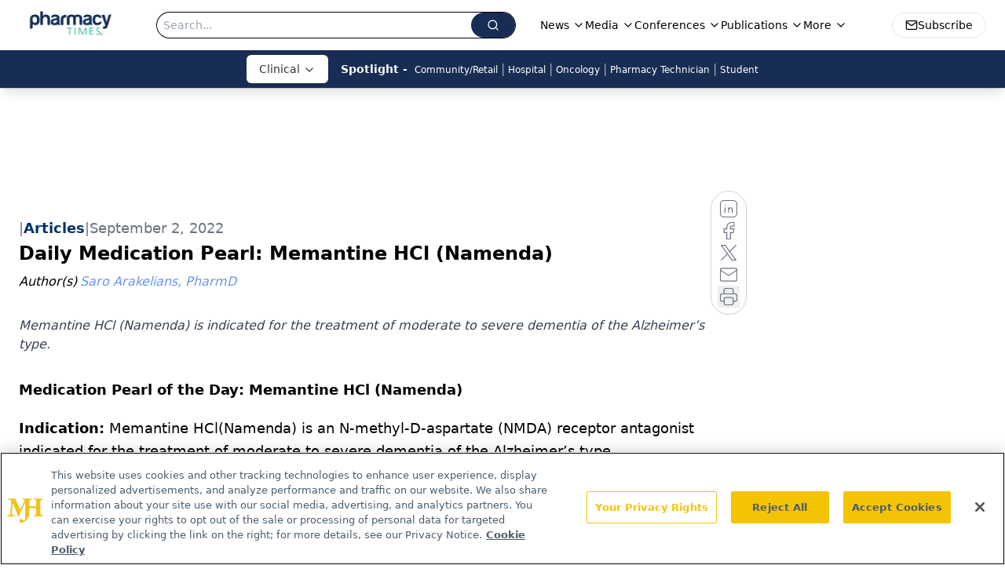

--- FILE ---
content_type: text/html; charset=utf-8
request_url: https://www.google.com/recaptcha/api2/aframe
body_size: 185
content:
<!DOCTYPE HTML><html><head><meta http-equiv="content-type" content="text/html; charset=UTF-8"></head><body><script nonce="a_-QgdHIfR-yGDxhvwmgRQ">/** Anti-fraud and anti-abuse applications only. See google.com/recaptcha */ try{var clients={'sodar':'https://pagead2.googlesyndication.com/pagead/sodar?'};window.addEventListener("message",function(a){try{if(a.source===window.parent){var b=JSON.parse(a.data);var c=clients[b['id']];if(c){var d=document.createElement('img');d.src=c+b['params']+'&rc='+(localStorage.getItem("rc::a")?sessionStorage.getItem("rc::b"):"");window.document.body.appendChild(d);sessionStorage.setItem("rc::e",parseInt(sessionStorage.getItem("rc::e")||0)+1);localStorage.setItem("rc::h",'1763538533094');}}}catch(b){}});window.parent.postMessage("_grecaptcha_ready", "*");}catch(b){}</script></body></html>

--- FILE ---
content_type: application/javascript
request_url: https://api.lightboxcdn.com/z9gd/43406/www.pharmacytimes.com/jsonp/z?cb=1763538531602&dre=l&callback=jQuery1124038305828503555084_1763538531585&_=1763538531586
body_size: 1174
content:
jQuery1124038305828503555084_1763538531585({"response":"N4IgTghgdgJiBcBOAHAJmcgzAGhAFwGcEBGAdgDZMBWTZG4xcgFlwHMBTAewVAGNOoeAJZR2ggPpQIAW3YIQAOU5g8ACwAEAQVlghvCCFwAbAayF4ArjDnwAtFgB0ABifliuYbPEAvATZDa7Lr6APQK7ADu4gCaygDWhuDsZgLi.NbyAPIAEom85gCe8gDCnEYW0gBGFkS4.[base64].[base64].WrGBgzifFCWJb0sQgVhcVsRICAsXheFhIh4FWCx2DhIA___","dre":"l","success":true});